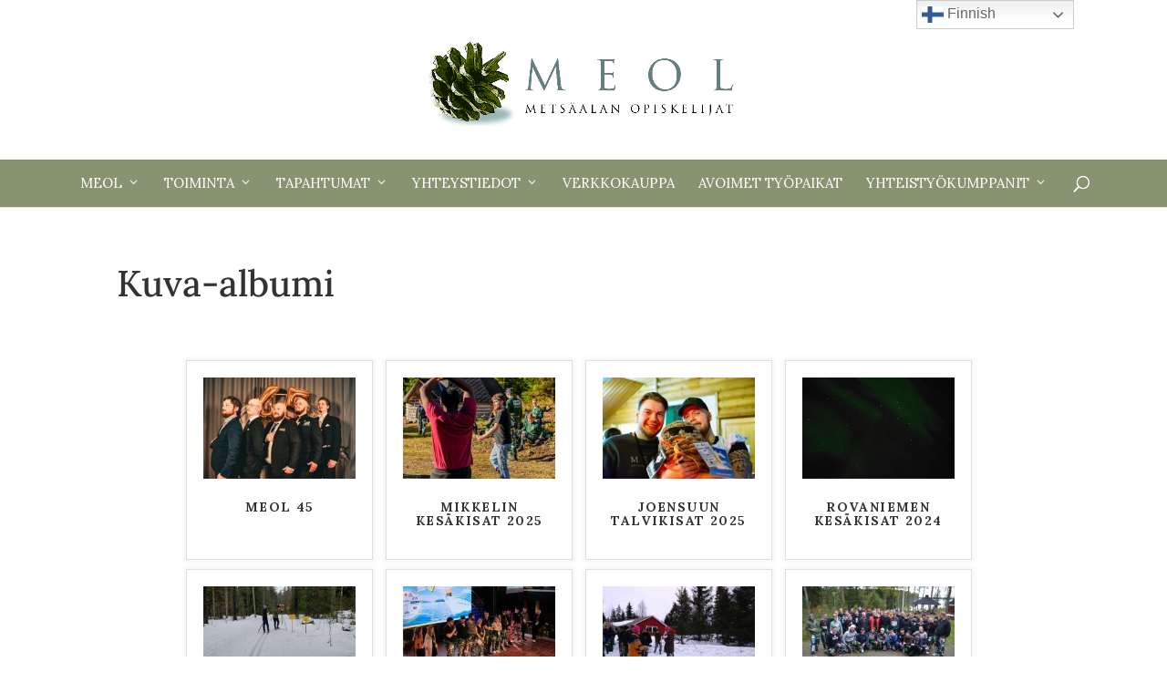

--- FILE ---
content_type: text/css
request_url: https://www.meol.fi/wp-content/plugins/nextgen-gallery/static/Albums/nextgen_basic_album.css?ver=4.0.4
body_size: 312
content:
/* ----------- Album Styles Extend -------------*/

.ngg-albumoverview {
    margin-top: 10px;
    width: 100%;
    clear: both;
    display: block !important;
    margin-top: 40px;
    margin-bottom: 50px;
}

.ngg-album {
    height: 100%;
    overflow: hidden;
    padding: 5px;
    margin-bottom: 5px;
    border: 1px solid #cccccc;
}

.ngg-albumtitle {
    text-align: left;
    font-weight: bold;
    margin: 0px;
    padding: 0px;
    font-size: 1.4em;
    margin-bottom: 10px;
}

.ngg-thumbnail {
    float: left;
    margin-right: 12px;
}

.ngg-thumbnail img {
    background-color: #FFFFFF;
    border: 1px solid #A9A9A9;
    margin: 4px 0px 4px 5px;
    padding: 4px;
    position: relative;
}

.ngg-thumbnail img:hover {
    background-color: #A9A9A9;
}

.ngg-description {
    text-align: left;
}


/* ----------- Album Styles Compact -------------*/

.ngg-album-compact {
    float: left;
    padding: 0 12px 4px 0 !important;
    margin: 0px !important;
    text-align: left;
}

.ngg-album-compact a {
    border: none;
}

.ngg-album-compactbox {
    margin: 0 !important;
    padding: 8px !important;
    box-sizing: border-box;
    -moz-box-sizing: border-box;
    position: relative;
    border: 1px solid gray;
    border-radius: 6px;
    z-index: 1;
}

.ngg-album-compactbox:before {
    content: ' ';
    position: absolute;
    top: 0;
    left: 0;
    right: 0;
    bottom: -7px;
    border-bottom: 1px solid gray;
    border-radius: 6px;
    z-index: -1;
}

.ngg-album-compactbox:after {
    content: ' ';
    position: absolute;
    top: 0;
    left: 0;
    right: 0;
    bottom: -4px;
    border-bottom: 1px solid gray;
    border-radius: 6px;
    z-index: -1;
}

.ngg-album-compactbox .Thumb {
    margin: 0px !important;
    padding: 0px 0 0 0 !important;
    border: 1px solid black !important;
}

.ngg-album-compact h4 {
    font-size: 15px;
    font-weight: bold;
    margin: 0;
    margin-top: 10px;
}

.ngg-album-compact h4 .ngg-album-desc {
    overflow: hidden;
    display: block;
    height: 54px;
}

.ngg-album-compact p {
    font-size: 11px;
    margin: 0;
}

.ngg-clear {
    clear: both;
    float: none;
}

/* ----------- Extended Album - Updated Default Template -------------*/

.ngg-albumoverview.default-view .ngg-album {
    border: 1px solid rgba(150,150,150,.4);
    margin-bottom: 15px;
    padding: 40px 36px 30px;
}

.ngg-albumoverview.default-view .ngg-albumtitle {
    font-size: 17px;
    text-transform: uppercase;
}

.ngg-albumoverview.default-view .ngg-thumbnail {
    margin-right: 20px;
}

.ngg-albumoverview.default-view .ngg-thumbnail img {
    background: transparent;
    border: 1px solid rgba(150,150,150,.1);
    padding: 0px;
    margin: 0;
}

.ngg-albumoverview.default-view .ngg-thumbnail img:hover {
    background-color: transparent;
}

.ngg-albumoverview.default-view .ngg-description,
.ngg-albumoverview.default-view .ngg-description p {
    font-size: 15px;
    margin: 0 0 10px;
}

.ngg-albumoverview.default-view p.ngg-album-gallery-image-counter {
    display: none;
}

@media (max-width: 960px) {
    .ngg-albumoverview.default-view .ngg-albumtitle {
        font-size: 16px;
    }
    .ngg-albumoverview.default-view .ngg-description,
    .ngg-albumoverview.default-view .ngg-description p {
        font-size: 14px;
    }
}

@media (max-width: 800px) {
    .ngg-albumoverview.default-view .ngg-album {
        padding: 22px 20px 14px;
    }
    .ngg-albumoverview.default-view .ngg-thumbnail img {
        max-width: 240px;
    }
    .ngg-albumoverview.default-view .ngg-albumtitle {
        font-size: 15px;
    }
    .ngg-albumoverview.default-view .ngg-description,
    .ngg-albumoverview.default-view .ngg-description p {
        font-size: 13px;
    }

}

@media (max-width: 600px) {
    .ngg-albumoverview.default-view .ngg-album {
        padding: 40px 36px 30px;
    }
    .ngg-albumoverview.default-view .ngg-album,
    .ngg-albumoverview.default-view .ngg-albumtitle,
    .ngg-albumoverview.default-view .ngg-description {
        text-align: center;
    }
    .ngg-albumoverview.default-view .ngg-thumbnail {
        float:none;
        margin-right: 0;
        margin-bottom: 20px;
    }
    .ngg-albumoverview.default-view .ngg-thumbnail img {
        max-width: 100%;
    }
}

/* ----------- Compact Album - Updated Default Template -------------*/

.ngg-albumoverview.default-view {
    text-align: center;
}

.ngg-albumoverview.default-view .ngg-album-compact {
    text-align: center;
    margin: 0 10px 10px 0 !important;
    padding: 10px !important;
    border: 1px solid rgba(150,150,150,.3);
    box-shadow: 0 0 4px 2px rgba(150,150,150,.1);
    float: none;
    display: inline-block;
}

.ngg-albumoverview.default-view .ngg-album-compactbox,
.ngg-albumoverview.default-view .ngg-album-compactbox .Thumb {
    border: none !important;
}

.ngg-albumoverview.default-view .ngg-album-compactbox:before,
.ngg-albumoverview.default-view .ngg-album-compactbox:after,
.ngg-albumoverview.default-view p.ngg-album-gallery-image-counter {
    display: none;
}

.ngg-albumoverview.default-view .ngg-album-compact h4 {
    padding: 0;
}


.ngg-albumoverview.default-view .ngg-album-compact h4 .ngg-album-desc {
    font-size: 14px;
    letter-spacing: 1.4px;
    box-shadow: none;
}

--- FILE ---
content_type: text/css
request_url: https://www.meol.fi/wp-content/et-cache/global/et-divi-customizer-global.min.css?ver=1769270170
body_size: 1612
content:
body,.et_pb_column_1_2 .et_quote_content blockquote cite,.et_pb_column_1_2 .et_link_content a.et_link_main_url,.et_pb_column_1_3 .et_quote_content blockquote cite,.et_pb_column_3_8 .et_quote_content blockquote cite,.et_pb_column_1_4 .et_quote_content blockquote cite,.et_pb_blog_grid .et_quote_content blockquote cite,.et_pb_column_1_3 .et_link_content a.et_link_main_url,.et_pb_column_3_8 .et_link_content a.et_link_main_url,.et_pb_column_1_4 .et_link_content a.et_link_main_url,.et_pb_blog_grid .et_link_content a.et_link_main_url,body .et_pb_bg_layout_light .et_pb_post p,body .et_pb_bg_layout_dark .et_pb_post p{font-size:14px}.et_pb_slide_content,.et_pb_best_value{font-size:15px}body{color:#000000}.container,.et_pb_row,.et_pb_slider .et_pb_container,.et_pb_fullwidth_section .et_pb_title_container,.et_pb_fullwidth_section .et_pb_title_featured_container,.et_pb_fullwidth_header:not(.et_pb_fullscreen) .et_pb_fullwidth_header_container{max-width:1200px}.et_boxed_layout #page-container,.et_boxed_layout.et_non_fixed_nav.et_transparent_nav #page-container #top-header,.et_boxed_layout.et_non_fixed_nav.et_transparent_nav #page-container #main-header,.et_fixed_nav.et_boxed_layout #page-container #top-header,.et_fixed_nav.et_boxed_layout #page-container #main-header,.et_boxed_layout #page-container .container,.et_boxed_layout #page-container .et_pb_row{max-width:1360px}a{color:#e2771e}.et_header_style_centered .mobile_nav .select_page,.et_header_style_split .mobile_nav .select_page,.et_nav_text_color_light #top-menu>li>a,.et_nav_text_color_dark #top-menu>li>a,#top-menu a,.et_mobile_menu li a,.et_nav_text_color_light .et_mobile_menu li a,.et_nav_text_color_dark .et_mobile_menu li a,#et_search_icon:before,.et_search_form_container input,span.et_close_search_field:after,#et-top-navigation .et-cart-info{color:#ffffff}.et_search_form_container input::-moz-placeholder{color:#ffffff}.et_search_form_container input::-webkit-input-placeholder{color:#ffffff}.et_search_form_container input:-ms-input-placeholder{color:#ffffff}#top-menu li a{font-size:15px}body.et_vertical_nav .container.et_search_form_container .et-search-form input{font-size:15px!important}#top-menu li a,.et_search_form_container input{font-weight:normal;font-style:normal;text-transform:uppercase;text-decoration:none}.et_search_form_container input::-moz-placeholder{font-weight:normal;font-style:normal;text-transform:uppercase;text-decoration:none}.et_search_form_container input::-webkit-input-placeholder{font-weight:normal;font-style:normal;text-transform:uppercase;text-decoration:none}.et_search_form_container input:-ms-input-placeholder{font-weight:normal;font-style:normal;text-transform:uppercase;text-decoration:none}#top-menu li.current-menu-ancestor>a,#top-menu li.current-menu-item>a,#top-menu li.current_page_item>a{color:#ffffff}#main-footer{background-color:#363845}#footer-bottom{background-color:#363845}#footer-info,#footer-info a{color:#ffffff}body .et_pb_button{font-size:12px;background-color:#e2771e;border-width:5px!important;border-color:#e2771e;font-weight:normal;font-style:normal;text-transform:uppercase;text-decoration:none;;letter-spacing:1px}body.et_pb_button_helper_class .et_pb_button,body.et_pb_button_helper_class .et_pb_module.et_pb_button{}body .et_pb_button:after{font-size:19.2px}@media only screen and (min-width:981px){.et_pb_section{padding:3% 0}.et_pb_fullwidth_section{padding:0}.et_header_style_left #et-top-navigation,.et_header_style_split #et-top-navigation{padding:88px 0 0 0}.et_header_style_left #et-top-navigation nav>ul>li>a,.et_header_style_split #et-top-navigation nav>ul>li>a{padding-bottom:88px}.et_header_style_split .centered-inline-logo-wrap{width:175px;margin:-175px 0}.et_header_style_split .centered-inline-logo-wrap #logo{max-height:175px}.et_pb_svg_logo.et_header_style_split .centered-inline-logo-wrap #logo{height:175px}.et_header_style_centered #top-menu>li>a{padding-bottom:32px}.et_header_style_slide #et-top-navigation,.et_header_style_fullscreen #et-top-navigation{padding:79px 0 79px 0!important}.et_header_style_centered #main-header .logo_container{height:175px}.et_header_style_centered #logo{max-height:100%}.et_pb_svg_logo.et_header_style_centered #logo{height:100%}.et_header_style_centered.et_hide_primary_logo #main-header:not(.et-fixed-header) .logo_container,.et_header_style_centered.et_hide_fixed_logo #main-header.et-fixed-header .logo_container{height:31.5px}.et-fixed-header #top-menu a,.et-fixed-header #et_search_icon:before,.et-fixed-header #et_top_search .et-search-form input,.et-fixed-header .et_search_form_container input,.et-fixed-header .et_close_search_field:after,.et-fixed-header #et-top-navigation .et-cart-info{color:#ffffff!important}.et-fixed-header .et_search_form_container input::-moz-placeholder{color:#ffffff!important}.et-fixed-header .et_search_form_container input::-webkit-input-placeholder{color:#ffffff!important}.et-fixed-header .et_search_form_container input:-ms-input-placeholder{color:#ffffff!important}.et-fixed-header #top-menu li.current-menu-ancestor>a,.et-fixed-header #top-menu li.current-menu-item>a,.et-fixed-header #top-menu li.current_page_item>a{color:#ffffff!important}}@media only screen and (min-width:1500px){.et_pb_row{padding:30px 0}.et_pb_section{padding:45px 0}.single.et_pb_pagebuilder_layout.et_full_width_page .et_post_meta_wrapper{padding-top:90px}.et_pb_fullwidth_section{padding:0}}h1,h1.et_pb_contact_main_title,.et_pb_title_container h1{font-size:40px}h2,.product .related h2,.et_pb_column_1_2 .et_quote_content blockquote p{font-size:34px}h3{font-size:29px}h4,.et_pb_circle_counter h3,.et_pb_number_counter h3,.et_pb_column_1_3 .et_pb_post h2,.et_pb_column_1_4 .et_pb_post h2,.et_pb_blog_grid h2,.et_pb_column_1_3 .et_quote_content blockquote p,.et_pb_column_3_8 .et_quote_content blockquote p,.et_pb_column_1_4 .et_quote_content blockquote p,.et_pb_blog_grid .et_quote_content blockquote p,.et_pb_column_1_3 .et_link_content h2,.et_pb_column_3_8 .et_link_content h2,.et_pb_column_1_4 .et_link_content h2,.et_pb_blog_grid .et_link_content h2,.et_pb_column_1_3 .et_audio_content h2,.et_pb_column_3_8 .et_audio_content h2,.et_pb_column_1_4 .et_audio_content h2,.et_pb_blog_grid .et_audio_content h2,.et_pb_column_3_8 .et_pb_audio_module_content h2,.et_pb_column_1_3 .et_pb_audio_module_content h2,.et_pb_gallery_grid .et_pb_gallery_item h3,.et_pb_portfolio_grid .et_pb_portfolio_item h2,.et_pb_filterable_portfolio_grid .et_pb_portfolio_item h2{font-size:24px}h5{font-size:21px}h6{font-size:18px}.et_pb_slide_description .et_pb_slide_title{font-size:61px}.et_pb_gallery_grid .et_pb_gallery_item h3,.et_pb_portfolio_grid .et_pb_portfolio_item h2,.et_pb_filterable_portfolio_grid .et_pb_portfolio_item h2,.et_pb_column_1_4 .et_pb_audio_module_content h2{font-size:21px}	h1,h2,h3,h4,h5,h6{font-family:'Lora',Georgia,"Times New Roman",serif}body,input,textarea,select{font-family:'Open Sans',Helvetica,Arial,Lucida,sans-serif}#main-header,#et-top-navigation{font-family:'Lora',Georgia,"Times New Roman",serif}a[href^=tel]{color:inherit;text-decoration:none}html,body,input{font-family:'Open sans',sans-serif;font-weight:300}h1,h2,h3,h4,h5{font-family:'Lora',sans-serif}#numero{position:fixed;bottom:10px;right:10px;background:#E2771E;border-radius:3px;z-index:999}#numero a{color:#fff;padding:10px 14px;font-size:16px;display:block}#numero:hover{opacity:0.7}.et_pb_button.et_pb_module:hover{color:#889371!important}.et_pb_blurb_content{max-width:100%}.home .et_pb_widget_area_left .et_pb_widget{margin-bottom:0}.home .et_pb_widget li a{font-weight:400}#et-top-navigation{background:#889371}.et_fullwidth_nav #main-header .container{padding:0 0 0 0}.et_header_style_centered #top-menu>li>a{padding-bottom:0!important;line-height:3.5em}.nav li ul{border-top:0 solid}#top-menu li li{padding:0 0;width:100%}#top-menu li li a{color:#343645!important;width:100%;display:block}#top-menu .menu-item-has-children>a:first-child:after,#et-secondary-nav .menu-item-has-children>a:first-child:after{top:-2px;font-weight:300}#break{display:block;clear:both}#main-footer p:last-of-type{padding-bottom:1em}#main-footer h4{font-size:21px}.et_pb_text h3{padding-top:20px}#uutiset .post-content{display:none}ul.et_pb_social_media_follow{text-align:center}.et_pb_social_media_follow li a{margin-right:4px;margin-left:4px}.et_pb_social_media_follow li{float:none;margin-bottom:8px;margin:0 auto;display:inline-block}#konkelo{font-size:0}#konkelo .et_pb_blurb{display:inline-block;width:16.6%;padding:0 2%}#main-footer .et_pb_portfolio h2{font-size:15px;padding-bottom:0;font-family:'Open sans',sans-serif;font-weight:bold;line-height:1.25em}#main-footer .et_pb_portfolio .post-meta{padding-bottom:0}.et_pb_post{margin-bottom:30px}.header-content h1{font-size:60px}.et_pb_fullwidth_header{padding:7% 0}.et_parallax_bg{background-position:center}#eturivi .et_pb_row{display:flex;align-items:center;justify-content:center}.gform_wrapper .gform_footer input.button,.gform_wrapper .gform_footer input[type=image],.gform_wrapper .gform_footer input[type=submit]{background:#E2771E;border-radius:3px;padding:10px 18px;border:0 solid;cursor:pointer;color:#fff;text-transform:uppercase}.ngg-album-compact{width:20%}#main-footer ul.et_pb_social_media_follow{text-align:left}#hallitus .et_pb_main_blurb_image img{max-height:300px}.home .et_pb_portfolio_grid .et_pb_portfolio_item h2{font-size:16px}@media screen and (max-width:980px){.et_mobile_menu li a{color:#000}.header-content h1{font-size:40px}.et_header_style_centered header#main-header .logo_container{max-height:150px;height:auto}.et_header_style_centered #logo{max-height:150px}.mobile_menu_bar:before{color:#fff}.et_pb_fullwidth_header .et_pb_fullwidth_header_container.center .header-content{width:100%}#eturivi .et_pb_row{display:block}.et_header_style_centered #main-header{padding-top:0}.ngg-album-compact{width:50%}.et_header_style_centered .et_mobile_menu{height:calc(100vh - 225px);overflow-y:scroll;border-top:0 solid}}

--- FILE ---
content_type: text/javascript
request_url: https://www.meol.fi/wp-content/plugins/Divi-Portfolio-Posts-Pro-1/js/ajax-get-post.js?ver=6.9
body_size: 779
content:
var $context = jQuery("div.modal_body");
var $wayContext = jQuery("#modal_inner");

var howmany, $et_pb_circle_counter, $et_pb_number_counter, $et_pb_video_background;

et_pb_circle_counter_init = function($the_counter, animate) {
    if ( 0 === $the_counter.width() ) {
        return;
    }

    $the_counter.easyPieChart({
        animate: {
            duration: 1800,
            enabled: true
        },
        size: 0 !== $the_counter.width() ? $the_counter.width() : 10, // set the width to 10 if actual width is 0 to avoid js errors
        barColor: $the_counter.data( 'bar-bg-color' ),
        trackColor: $the_counter.data( 'color' ) || '#000000',
        trackAlpha: $the_counter.data( 'alpha' ) || '0.1',
        scaleColor: false,
        lineWidth: 5,
        onStart: function() {
            jQuery(this.el).find('.percent p').css({ 'visibility' : 'visible' });
        },
        onStep: function(from, to, percent) {
            jQuery(this.el).find('.percent-value').text( Math.round( parseInt( percent ) ) );
        },
        onStop: function(from, to) {
            jQuery(this.el).find('.percent-value').text( jQuery(this.el).data('number-value') );
        }
    });
}

et_pb_reinit_number_counters = function( $et_pb_number_counter ) {
    if ( jQuery.fn.fitText ) {
        $et_pb_number_counter.find( '.percent p' ).fitText( 0.3 );
    }

    $et_pb_number_counter.each(function(){
        var $this_counter = jQuery(this);
        $this_counter.easyPieChart({
            animate: {
                duration: 1800,
                enabled: true
            },
            size: 0,
            trackColor: false,
            scaleColor: false,
            lineWidth: 0,
            onStart: function() {
                jQuery(this.el).find('.percent p').css({ 'visibility' : 'visible' });
            },
            onStep: function(from, to, percent) {
                if ( percent != to )
                    jQuery(this.el).find('.percent-value').text( Math.round( parseInt( percent ) ) );
            },
            onStop: function(from, to) {
                jQuery(this.el).find('.percent-value').text( jQuery(this.el).data('number-value') );
            }
        });
    });
}


jQuery(document).on('click', '.et_pb_lightbox_post_popup', function(e) {
    e.preventDefault();
    e.stopPropagation();
    jQuery('.modal_body').empty();
    var postId = jQuery(this).data('rel');
    var ajax_call = dp_ppp_ajax_js_vars.siteURL + '/dp-popup/';
    jQuery.ajax({
        type: 'post',
        url: ajax_call,
        data: {action: 'popup_fetch', Pid: postId},
        dataType: 'html',
        context: $context,
        success: function (postResult) {

            jQuery('.et_pb_loader_img').css('display', 'none');
            jQuery('.modal_body').html(postResult);
            $context.trigger( 'load-dpp' );

        }
    });
    jQuery(this).closest('.et_pb_section').find('.modal_overlay').css('display', 'block');
    jQuery(this).closest('.et_pb_section').find('.modal').css('display', 'block');
    jQuery('body').css({
        'position':'fixed',
        'top':-jQuery('body,html').scrollTop()+'px'
    });

});
jQuery(document).on('click', '.modal_overlay, .pop_up_close_btn', function(e){
    e.preventDefault();
    e.stopPropagation();
    jQuery('.modal_body').empty();
    jQuery(this).parents('.et_pb_section').find('.modal_overlay').css('display', 'none');
    jQuery(this).parents('.et_pb_section').find('.modal').css('display', 'none');
    $wayContext.children().html("");
    jQuery('.et_pb_loader_img').css('display', 'block');
    jQuery('body').css({
        'position':'relative',
        'top':'auto'
    });
    jQuery('body,html').scrollTop(jQuery(this).parents('.et_pb_section').offset().top-100);

});
$context.on('load-dpp', function(e){
    e.preventDefault();

    $et_pb_circle_counter = jQuery( 'div.modal_body #modal-content .et_pb_circle_counter' );
    $et_pb_number_counter = jQuery( 'div.modal_body #modal-content .et_pb_number_counter' );
    $et_pb_video_background = jQuery( 'div.modal_body #modal-content .et_pb_section_video_bg video' );

    howmany = jQuery('div.modal_body #modal-content .et_pb_counter_container, div.modal_body #modal-content .et-waypoint');

    howmany.waypoint( {
        offset: '50%',
        handler: function() {
            jQuery(this.element).addClass( 'et-animated' );
        },
        context: $wayContext
    } );
    howmany.waypoint( {
        offset: 'bottom-in-view',
        handler: function() {
            jQuery(this.element).addClass( 'et-animated' );
        },
        context: $wayContext
    } );

    if ( $et_pb_circle_counter.length ) {

        $et_pb_circle_counter.each(function(){

            var $this_counter = jQuery(this);
            et_pb_circle_counter_init($this_counter, true);

            if ( ! $this_counter.is( ':visible' ) ) {
                return;
            }
            $this_counter.waypoint({
                offset: '65%',
                handler: function() {
                    if ( $this_counter.data( 'PieChartHasLoaded' ) ) {
                        return;
                    }

                    $this_counter.data('easyPieChart').update( $this_counter.data('number-value') );

                    $this_counter.data( 'PieChartHasLoaded', true );
                    this.destroy();
                },
                context: $wayContext
            });

        });
    }
    if ( $et_pb_number_counter.length ) {
        $et_pb_number_counter.each(function(){
            var $this_counter = jQuery(this);
            et_pb_reinit_number_counters($this_counter);
            $this_counter.waypoint({
                offset: '75%',
                handler: function() {
                    $this_counter.data('easyPieChart').update( $this_counter.data('number-value') );
                    this.destroy();
                },
                context: $wayContext
            });

        });
    }

});